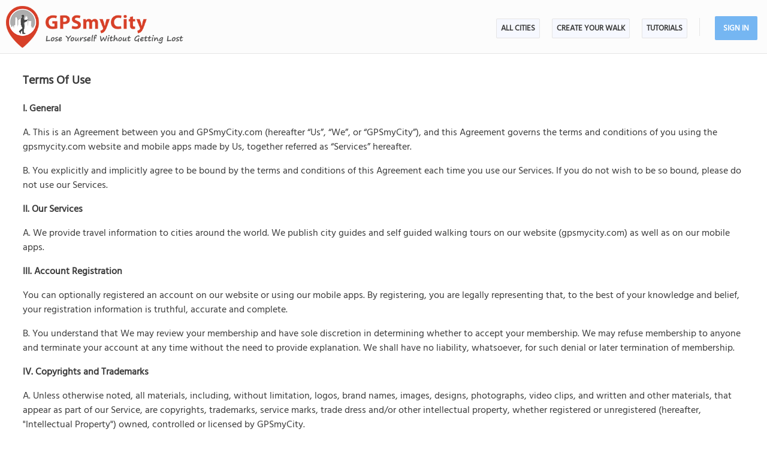

--- FILE ---
content_type: text/html; charset=UTF-8
request_url: https://www.gpsmycity.com/terms.html
body_size: 6125
content:
<!DOCTYPE html>
<HTML lang="en">
<HEAD>
<META http-equiv="Content-Type" content="text/html; charset=utf-8">
<TITLE>Terms Of Use</TITLE>
<META name="description" content="GPSmyCity Terms Of Use and Digital Millennium Copyright Act">
<META name="viewport" content="width=device-width, initial-scale=1">
<LINK rel="canonical" href="https://www.gpsmycity.com/terms.html">

<LINK rel="manifest" href="/dlnk/manifest.json">
<META name="theme-color" content="#555555">
<META name="apple-itunes-app" content="app-id=417207307, affiliate-data=at=1010l9wd&ct=mobile">
<LINK rel="shortcut icon" href="/d/favicon.ico" type="image/x-icon">
<LINK rel="icon" href="/d/favicon.png" type="image/png" sizes="any">
<LINK rel="apple-touch-icon" sizes="any" href="/d/apple-touch-icon.png">

<LINK rel="stylesheet" type="text/css" href="/d/layout_v4.css">
<SCRIPT type="text/javascript" src="/d/layout_v4.js"></SCRIPT>
</HEAD>
<BODY>

<DIV id="mdiv">
<!-- { mbody -->
<DIV id="mbody">
	<!-- { mtop -->
	<DIV id="mtop">
		<A class="logo" title="GPSmyCity" href="/"></A>
		<UL class="menu">
			<LI><A href="/gps-tour-guides/index.html">All Cities</A></LI>
			<LI><A href="/create-custom-walk.html">Create Your Own Walk</A></LI>
			<LI><A href="/articles/index.html">Articles</A></LI>
			<SCRIPT>show_user_acc_blk(1);</SCRIPT>
		</UL>

		<DIV class="js_menu" onClick="show_js_menu(1)"></DIV>

		<DIV class="js_inner">
			<SCRIPT>show_js_inner();</SCRIPT>
		</DIV>
	</DIV>
	<!-- } mtop -->

	<!-- { mdata -->
	<DIV id="mdata">

		<DIV id="default_pg" style="font-size:var(--ft16)">
			<H1 style="margin-bottom:20px">Terms Of Use</H1>

			<DIV>
				<!--
				<STYLE>
				UL.ul_sp { list-style:square; display:block; margin-left:40px; }
				UL.ul_sp LI { margin:6px 0 }
				</STYLE>
                -->

              <B><P>I. General </P></B>
                <P>A. This is an Agreement between you and GPSmyCity.com (hereafter “Us”, “We”, or “GPSmyCity”), and this Agreement governs the terms and conditions of you using the gpsmycity.com website and mobile apps made by Us, together referred as “Services” hereafter. </P>
                <P>B. You explicitly and implicitly agree to be bound by the terms and conditions of this Agreement each time you use our Services. If you do not wish to be so bound, please do not use our Services.</P>
                <B><P>II. Our Services</P></B>
                <P>A. We provide travel information to cities around the world.  We publish city guides and self guided walking tours on our website (gpsmycity.com) as well as on our mobile apps. <BR>
                </P>
                <B><P>III. Account Registration</P></B>
                <P>You can optionally registered an account on our website or using our mobile apps.   By registering, you are legally representing that, to the best of your knowledge and belief, your registration information is truthful, accurate and complete. </P>
                <P>B. You understand that We may review your membership and have sole discretion in determining whether to accept your membership. We may refuse membership to anyone and terminate your account at any time without the need to provide explanation.  We shall have no liability, whatsoever, for such denial or later termination of membership.<BR>
                </P>
                <B><P>IV. Copyrights and Trademarks</P></B>
                <P>A. Unless otherwise noted, all materials, including, without limitation, logos, brand names, images, designs, photographs, video clips, and written and other materials, that appear as part of our Service, are copyrights, trademarks, service marks, trade dress and/or other intellectual property, whether registered or unregistered (hereafter, &quot;Intellectual Property&quot;) owned, controlled or licensed by GPSmyCity. </P>
                <P>B. This Services, as a whole, is protected by copyright and trade dress. Nothing on this Services should be construed as granting, by implication, estoppel or otherwise, any license or right to use any intellectual property displayed or used on the Services, without the prior written permission of the intellectual property owner. <BR>
                </P>
                <B><P>V. Content Disclaimer</P></B>
                <P>A. THE INFORMATION AND MATERIALS CONTAINED IN OUR SERVICES ARE PROVIDED FOR YOUR REFERENCE ONLY. THE INFORMATION AND MATERIALS ARE NOT GUARANTEED OR REPRESENTED TO BE COMPLETE, CORRECT OR UP TO DATE. THEY MAY BE CHANGED FROM TIME TO TIME WITHOUT NOTICE.</P>
                <P>B. GPSmyCity SHALL HAVE NO RESPONSIBILITY OR LIABILITY OF ANY KIND FOR ANY INFORMATION YOU RECEIVE THROUGH OUR SERVICE, AND ANY USE OR RELIANCE ON INFORMATION IS SOLELY AT YOUR OWN RISK.</P>
                <B><P>VI. No Warranties; Exclusion of Liability; Indemnification</P></B>
                <P>A. OUR SERVICES IS OPERATED ON AN &quot;AS IS,&quot; &quot;AS AVAILABLE&quot; BASIS, WITHOUT REPRESENTATIONS OR WARRANTIES OF ANY KIND. TO THE FULLEST EXTENT PERMITTED BY LAW, WE AND OUR RESPECTIVE AFFILIATES MAKE NO REPRESENTATION ABOUT THE SUITABILITY OF THE MATERIALS ON THE SERVICES FOR ANY PURPOSE. ALL SUCH MATERIALS ARE PROVIDED &quot;AS IS&quot; WITHOUT A WARRANTY, EXPRESS OR IMPLIED. WE SPECIFICALLY DISCLAIMS ALL WARRANTIES AND CONDITIONS OF ANY KIND, INCLUDING ALL IMPLIED WARRANTIES AND CONDITIONS OF MERCHANTABILITY, FITNESS FOR A PARTICULAR PURPOSE, TITLE AND NONINFRINGEMENT. </P>
                <P>B. WE SHALL NOT HAVE ANY LIABILITY OR RESPONSIBILITY FOR ANY ERRORS OR OMISSIONS IN THE CONTENT OF OUR SERVICES, FOR YOUR ACTION OR INACTION IN CONNECTION WITH OUR SERVICES. </P>
                <P>C. YOUR USE OF OUR SERVICES IS AT YOUR OWN RISK. IN NO EVENT SHALL EITHER GPSmyCity OR ITS REPRESENTATIVES BE LIABLE FOR ANY DIRECT, INDIRECT, PUNITIVE, INCIDENTAL, SPECIAL OR CONSEQUENTIAL DAMAGES ARISING OUT OF OR IN ANY WAY CONNECTED WITH, THE USE OF OUR SERVICES, THE INFORMATION IN OUR SERVICES, THE DELAY OR INABILITY TO USE OUR SERVICES OR OTHERWISE ARISING IN CONNECTION WITH OUR SERVICES, WHETHER BASED ON CONTRACT, TORT, STRICT LIABILITY OR OTHERWISE, EVEN IF ADVISED OF THE POSSIBILITY OF ANY SUCH DAMAGES. IN NO EVENT SHALL GPSmyCity LIABILITY, FOR ANY DAMAGE CLAIM, EXCEED $10.</P>
                <P>D. WITHOUT LIMITING THE FOREGOING, GPSmyCity DOES NOT REPRESENT OR WARRANT THAT THE INFORMATION PROVIDED THROUGH ITS SERVICE IS ACCURATE, COMPLETE, RELIABLE, USEFUL, TIMELY OR CURRENT OR THAT THE SERVICES WILL OPERATE WITHOUT INTERRUPTION OR ERROR.</P>
                <P>E. You agree to defend, indemnify and hold GPSmyCity harmless from, and against, any and all claims, damages, costs and expenses, including attorneys' fees, arising from or related to your use of our Services.<BR>
                </P>
                <B><P>VII. Rules of Conduct While Using Our Services</P></B>
                <P>1. You agree to use our Services, its content, and our Service solely for the purposes expressed in this Agreement.</P>
                <P>2. You agree to not in any way attempt to use any method to gain unauthorized access to any paid content and features of our Services.</P>
                <P>3. You agree to not copy, print (except for personal use), republish, display, distribute, transmit, sell, rent, lease, loan or otherwise make available in any form or by any means all or any portion of the content and functions in our Service.</P>
                <P>4. You agree to not use our Services or any content obtained from it to develop, of as a component of, any information, storage and retrieval system, database, information base, or similar resource (in any media now existing or hereafter developed), that is offered for commercial distribution of any kind, including through sale, license, lease, rental, subscription, or any other commercial distribution mechanism.</P>
                <P>5. You agree not to use automated scripts to collect information from or otherwise interact with our Services.</P>
                <P>6. You agree not to use our Services to “stalk” or otherwise harass another person, whether they are a user of our Services or not. </P>
                <P>7. You agree not to harvest or collect email addresses or other contact information from users of our Services, for the purposes of sending unsolicited emails or other unsolicited communications. <BR>
                </P>
                <B><P>VIII. Miscellaneous</P></B>
                <P>A. You agree that the laws of the State of Nevada, USA, govern this Agreement  and your use of our Services. You hereby consent to the exclusive jurisdiction and venue of the courts, tribunals, agencies and other dispute resolution organizations in Las Vegas, Nevada, USA, in all disputes </P>
                
                <DIV style="margin-left:30px">
                <P>1. Arising out of, relating to or concerning, our Services and/or this Agreement;</P>
                <P>2. In which our Services and/or this Agreement is an issue or a material fact; or </P>
                <P>3. In which our Services and/or this Agreement is referenced in a paper filed in a court, tribunal, agency or other dispute resolution organization. </P>
                </DIV>
                
                <P>B. Use of our Services is unauthorized in any jurisdiction that does not give full effect to all provisions of this Agreement, including, without limitation, this paragraph and the warranty, disclaimers and liability exclusions, above.  GPSmyCity endeavors to comply with all legal requirements known to it, in creating and maintaining our Services, but makes no representation that materials on our Services are appropriate or available for use in any particular jurisdiction. Use of our Services is unauthorized in any jurisdiction where all or any portion of our Services may violate any legal requirements, and you agree not to access our Services in any such jurisdiction. You are responsible for compliance with applicable laws. Any use in contravention of this provision or any provision of this Agreement, is at your own risk, and if any part of this Agreement is invalid or unenforceable under applicable law, the invalid or unenforceable provision(s) will be deemed superseded by a valid, enforceable provision(s) that most closely matches the intent of the original provision(s), and the remainder of this Agreement shall govern such use.</P>
                <P>C. Any claim, dispute or controversy arising out of, relating to or concerning our Services and/or this Agreements, shall be decided by binding arbitration, in accordance with the Rules of the American Arbitration Association, and any such arbitration proceedings shall be brought and held, exclusively, in Las Vegas, Nevada, USA. The decisions of the arbitrators shall be final, binding and conclusive upon all parties involved, and judgment upon any award of the arbitrators may be entered by any court having competent jurisdiction. This provision shall be specifically enforceable in any court of competent jurisdiction.</P>
                <P>D. You agree that GPSmyCity may, at any time and without notice, change the terms, conditions and notices under which our Services are offered.</P>
                <P>E. This Agreement constitutes the entire agreement between you and GPSmyCity, with respect to our Services. This Agreement supersedes all prior or contemporaneous communications and proposals, whether electronic, oral or written, between you and GPSmyCity, with respect to our Services. No modification of this Agreement shall be effective, unless it is authored by us or is physically signed by an officer of GPSmyCity. Any alleged waiver of any breach of this Agreement shall not be deemed to be a waiver of any future breach. A printed version of this Agreement and/or of any notice given by GPSmyCity, in electronic form, shall be admissible in judicial or administrative proceedings, based upon or relating to, this Agreement or your use of our Services, to the same extent and subject to the same conditions as other business documents and records originally generated and maintained by us, in printed form.<BR>
                </P>
                <B><P>IX. Digital Millennium Copyright Act</P></B>
                <P>If you are a copyright owner or an agent thereof and believe that any Content on any of the GPSmyCity operated websites and apps infringes upon your copyrights, you may submit a notification pursuant to the Digital Millennium Copyright Act (&quot;DMCA&quot;) to have the content removed.  Please provide our Copyright Agent with the following information in writing:</P>
                <P>- Identification of the copyrighted work claimed to have been infringed.  Please provide us the necessary information, such as URL, name and description of the work, to  permit the service provider to locate the infringed material.</P>
                <P>- Your contact information, such as your physical address, telephone number, and an electronic mail, to permit us to contact you.</P>
                <P>- A statement that use of the material in the manner complained of is not authorized by the copyright owner, its agent, or the law.</P>
                <P>- A statement that the information in the notification is accurate, and under penalty of perjury, that you are authorized to act on behalf of the owner of an exclusive right that is allegedly infringed.</P>
                <P>- Your physical or electronic signature on the notification.</P>
                
                <P><B style="font-size:var(--ft14); text-decoration:underline">You may direct copyright infringement notification to our DMCA Agent at 2780 South Jones Blvd, #3365, Las Vegas, NV 89146, email: helpdesk@gpsmycity.com, fax: 702-947-2298.</B><BR>
                </P>
                <B><P>X. Effective Date</P></B>
                <P>This Agreement was last updated and became effective on the March 27, 2018</P>
            </DIV>
		</DIV>

	</DIV>
	<!-- } mdata -->

	<!-- { mfoot -->
	<DIV id="mfoot">
		<DIV class="inner">
			<DIV class="left">
				<H3>GPSmyCity Inc</H3>
				<DIV class="copy_blob">Self-guided walking tours apps on iOS and Android for exploring cities on foot - they make bus tours obsolete!</DIV>
				<DIV class="copy">&copy; 2026 GPSmyCity Inc. All Rights Reserved.</DIV>
			</DIV>

			<DIV class="right">
				<DIV class="nav">
					<UL>
						<LI><A href="/about-us.html">About</A></LI>
						<!--<LI><A href="/author.html">Tour Author</A></LI>-->
						<LI><A href="/gps-tour-guides/index.html">All Cities</A></LI>
						<LI><A href="/mobile-app.html">Tutorials</A></LI>
						<LI><A href="/articles/index.html">Articles</A></LI>
						<LI><A href="/privacy-policy.html">Privacy Policy</A></LI>
						<LI><A href="/terms.html">Terms</A></LI>
                        <LI><A href="/disclosure.html">Disclosure</A></LI>
                        <LI><A href="/content-contribution.html">Content Contribution</A></LI>
					</UL>
				</DIV>
				<DIV class="buttons">
					<DIV class="app_btn">
						<A href="/dlnk/?act=store&go=itunes" onClick="ga('send', 'event', 'Ev', 'clog', 'mfoot_i');" rel="nofollow" target="_blank"><IMG src="/d/get_the_app_itunes_btn.png" title="Download 'GPSmyCity: Walks in 1K+ Cities app' for IOS"></A>
						<A href="/dlnk/?act=store&go=gplay" onClick="ga('send', 'event', 'Ev', 'clog', 'mfoot_a');" rel="nofollow" target="_blank" style="margin-left:20px"><IMG src="/d/get_the_app_gplay_btn.png" title="Download 'GPSmyCity: Walks in 1K+ Cities app' for Android"></A>
					</DIV>
	
					<DIV class="share_btn">
						<A href="https://www.facebook.com/gpsmycity/" target="_blank" rel="nofollow noopener"><IMG src="/d/btn_facebook.png" title="GPSmyCity on Facebook"></A>
						<A href="https://www.pinterest.com/gpsmycity/" target="_blank" rel="nofollow noopener"><IMG src="/d/btn_pinterest.png" title="GPSmyCity on Pinterest"></A>
					</DIV>
				</DIV>
			</DIV>
		</DIV>
	</DIV>
	<!-- } mfoot -->
</DIV>
<!-- } mbody -->
</DIV>

<!-- { google GA4 -->
<SCRIPT async src="https://www.googletagmanager.com/gtag/js?id=G-DGGE0QZQWQ"></SCRIPT>
<SCRIPT>
window.dataLayer = window.dataLayer || [];
function gtag(){dataLayer.push(arguments);}
gtag('consent', 'default', {
  'ad_storage': 'denied',
  'ad_user_data': 'denied',
  'ad_personalization': 'denied',
  'analytics_storage': 'denied',
  'region': ['BE', 'BG', 'CZ', 'DK', 'DE', 'EE', 'IE', 'GR', 'ES', 'FR', 'HR', 'IT', 'CY', 'LV', 'LT', 'LU', 'HU', 'MT', 'NL', 'AT', 'PL', 'PT', 'RO', 'SI', 'SK', 'FI', 'SE'],
  'wait_for_update': 500
});
gtag('js', new Date());
gtag('config', 'G-DGGE0QZQWQ', { traffic_type: (navigator.webdriver || !navigator.userAgent || navigator.userAgent.length < 20 ? "-" : location.origin) });
function ga(p1, p2, p3, p4, p5) { gtag(p2, p5, {'event_category': p4}); }
</SCRIPT>
<!-- } google GA4 -->

</BODY>
</HTML>